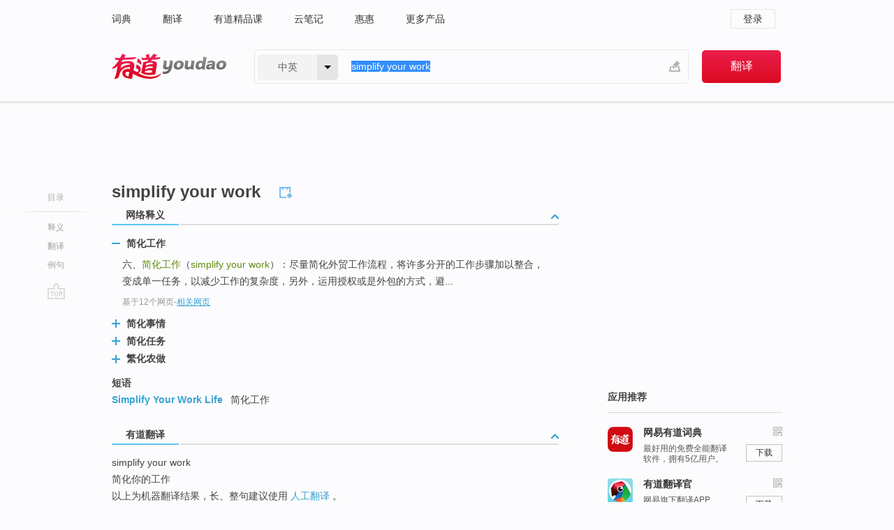

--- FILE ---
content_type: text/html; charset=utf-8
request_url: http://youdao.com/w/eng/simplify_your_work/
body_size: 9358
content:
<!DOCTYPE html>
                                    
    

								<html xmlns="http://www.w3.org/1999/xhtml" class="ua-ch ua-ch-131 ua-wk ua-mac os x">
<head>
    <meta name="baidu_union_verify" content="b3b78fbb4a7fb8c99ada6de72aac8a0e">
    <meta http-equiv="Content-Type" content="text/html; charset=UTF-8">

    
<meta name="keywords" content="simplify your work"/>

<title>【simplify_your_work】什么意思_英语simplify_your_work的翻译_音标_读音_用法_例句_在线翻译_有道词典</title>
<link rel="shortcut icon" href="https://shared-https.ydstatic.com/images/favicon.ico" type="image/x-icon"/>


<link href="https://shared.ydstatic.com/dict/v2016/result/160621/result-min.css" rel="stylesheet" type="text/css"/>
<link href="https://shared.ydstatic.com/dict/v2016/result/pad.css" media="screen and (orientation: portrait), screen and (orientation: landscape)" rel="stylesheet" type="text/css">
<link rel="canonical" href="http://dict.youdao.com/w/simplify_your_work/"/>
<link rel="search" type="application/opensearchdescription+xml" title="Yodao Dict" href="plugins/search-provider.xml"/>
<script type='text/javascript' src='https://shared.ydstatic.com/js/jquery/jquery-1.8.2.min.js'></script>
</head>
<body class="t0">
<!-- 搜索框开始 -->
    <div id="doc" style="position:relative;zoom:1;">
    <div class="c-topbar-wrapper">
        <div class="c-topbar c-subtopbar">
            <div id="nav" class="c-snav">
                <a class="topnav" href="http://dict.youdao.com/?keyfrom=dict2.top" target="_blank">词典</a><a class="topnav" href="http://fanyi.youdao.com/?keyfrom=dict2.top" target="_blank">翻译</a><a class="topnav" href="https://ke.youdao.com/?keyfrom=dict2.top" target="_blank">有道精品课</a><a class="topnav" href="http://note.youdao.com/?keyfrom=dict2.top" target="_blank">云笔记</a><a class="topnav" href="http://www.huihui.cn/?keyfrom=dict2.top" target="_blank">惠惠</a><a class="topnav" href="http://www.youdao.com/about/productlist.html?keyfrom=dict2.top" target="_blank">更多产品</a>
            </div>
                        <div class="c-sust">
                                                

                                    <a hidefocus="true" class="login" href="http://account.youdao.com/login?service=dict&back_url=http%3A%2F%2Fdict.youdao.com%2Fsearch%3Fq%3Dsimplify%2Byour%2Bwork%26tab%3D%23keyfrom%3D%24%7Bkeyfrom%7D" rel="nofollow">登录</a>
                            </div>
        </div>
        <div class="c-header">
            <a class="c-logo" href="/">有道 - 网易旗下搜索</a>
            <form id="f"  method="get" action="/search" class="c-fm-w" node-type="search">
                <div id="langSelector" class="langSelector">
                                                                                                                                            <span id="langText" class="langText">中英</span><span class="aca">▼</span><span class="arrow"></span>
                    <input type="hidden" id="le" name="le" value="eng" />
                </div>
                <span class="s-inpt-w">
                    <input type="text" class="s-inpt" autocomplete="off" name="q" id="query" onmouseover="this.focus()" onfocus="this.select()" value="simplify your work"/>
                    <input type="hidden" name="tab" value=""/>
                    <input type="hidden" name="keyfrom" value="dict2.top"/>
                    <span id="hnwBtn" class="hand-write"></span>
                    </span><input type="submit" class="s-btn" value="翻译"/>
            </form>
        </div>
    </div>

<!-- 搜索框结束 -->

<!-- 内容区域 -->
<div id="scontainer">
<div id="container">
    <div id="topImgAd">
    </div>
    <div id="results">
                    <div id="result_navigator" class="result_navigator">
            <ul class="sub-catalog">
        <h3>目录</h3>
        <li class="split"></li>
                                    <li class="sub1_all"><a class="nav-js log-js" href="#" hidefocus="true" data-4log="dict.nav.basic">释义</a></li>
                                                                <li class="nav-21"><a class="nav-js log-js" href="#ydTrans" hidefocus="true" data-4log="dict.nav.fanyi">翻译</a></li>
                                        <li class="written"><a class="nav-js log-js" href="#examples" hidefocus="true" data-4log="dict.nav.sentence">例句</a></li>
                                                    <li class="nav-collins" style="display:none;"><a href="http://dict.youdao.com/ugc/" hidefocus="true">网友贡献</a></li>
                                                    </ul>
        <div class="dict-votebar" style="display:none;">
            <div class="vote-head">
                当前查询结果是否对您有帮助
            </div>
            <div class="vote-btns">
                <button class="up" title="有帮助，点个赞">
                    <i class="icon vote-arrow"></i>
                    <!-- <span class="count">271</span> -->
                </button>
                <button class="down" aria-pressed="false" title="有待改善">
                    <i class="icon vote-arrow"></i>
                </button>
            </div>
        </div>
        <a href="#" class="go-top log-js" data-4log="dict.result.nav.top" title="返回顶部">go top</a>
    </div>
                <!-- 结果内容 -->
                            <div id="results-contents" class="results-content">
                                                          
                                                            
                                                                



  <div class="trans-wrapper" id="phrsListTab">
            <script type="text/javascript">
    window.wordnow = "simplify your work";
</script>
<script type="text/javascript" src="https://cdn.staticfile.org/jquery/1.9.1/jquery.min.js"></script>
<style>
    #picUgcImg {
        max-height: 150px;
        width: 150px;
        height: auto;
        border: 0px;
        padding: 0px;
    }

    .img-list img {
        border: none;
    }

    .picUgcMenu {
        background-color: #f3f3f3;
        font-size: 12px;
        width: 150px;
        height: 38px;
        border: 0px solid black;
        margin-top: -6px;
        text-align: center;
        line-height: 38px;
    }

    .picUgcMenu.hide {
        display: none;
    }

    .picUgcMenu .isFavour a{
        font-size: 14px;
        color: #BFBFBF;
    }

    .picUgcMenu .favour{
        display: inline-block;
        width: 20px;
        padding-left: 20px;
        height: 38px;
        background: url('https://shared-https.ydstatic.com/dict/v5.15/images/picugc_up.png') no-repeat 0 9px;
        margin-right: 20px;
        color: #000;
        text-decoration: none;
        line-height: 38px;
        margin-left: 16px;
    }

    .picUgcMenu .target b{
        text-decoration: none;
        color: #fff;
    }

    .picUgcMenu .against {
        display: inline-block;
        width: 20px;
        padding-left: 20px;
        height: 38px;
        background: url('https://shared-https.ydstatic.com/dict/v5.15/images/picugc_down.png') no-repeat 0 9px;
        margin-right: 10px;
        color: #000;
        text-decoration: none;
        line-height: 38px;
    }

    .picUgcMenu .favour.clicked {
        color: red;
        background: url('https://shared-https.ydstatic.com/dict/v5.15/images/picugc_up_red.png') no-repeat 0 9px;
    }

    .picUgcMenu .want {
        text-align: center;
        font-size: 16px;
        cursor: pointer;
        display: block;
        background: #5FC4F3;
        color: #FFF;
        font-family: "microsoft yahei";
    }

</style>


<div class="img-list" style="height:auto;width:150px;display:none;">
    <div id="picUgcImga" target="_blank" >
        <img src="" id="picUgcImg"/>
    </div>
    <div class="picUgcMenu hide" style="display:none;">
    </div>
</div>
<script type="text/javascript" src="https://shared.ydstatic.com/dict/v5.15/scripts/picugc-min9.js"></script>
<script type="text/javascript">
    $(document).ready(function () {
        getPictures();
    });
</script>

     <h2 class="wordbook-js"><span class="keyword">simplify your work</span>
      </h2></div>

<div id="webTrans" class="trans-wrapper trans-tab">
    <h3>
        <span class="tabs"> 
                
                
        
                                    <a rel="#tWebTrans"><span>网络释义</span></a>
        </span>
        <a class="toggle toggleOpen" rel="#webTransToggle"></a>
 </h3>
<!--网络翻译-->

<div id="webTransToggle">
    <div id="tWebTrans" class="trans-container tab-content">
        

               <div class="wt-container">
    <div class="title">
        <a href="#" title="详细释义" rel="#rw1" class="sp do-detail">&nbsp;</a>
        <span>
                简化工作</span>
    </div>
    <p class="collapse-content">
    六、<b>简化工作</b>（<b>simplify your work</b>）：尽量简化外贸工作流程，将许多分开的工作步骤加以整合，变成单一任务，以减少工作的复杂度，另外，运用授权或是外包的方式，避...</p>
            <p class="collapse-content via">基于12个网页<span class="sl">-</span><a href="http://www.youdao.com/search?keyfrom=dict&q=simplify+your+work+%E7%AE%80%E5%8C%96%E5%B7%A5%E4%BD%9C&ue=utf8" target=_blank  rel="nofollow">相关网页</a></p>
    </div>
                <div class="wt-container wt-collapse">
    <div class="title">
        <a href="#" title="详细释义" rel="#rw1" class="sp do-detail">&nbsp;</a>
        <span>
                简化事情</span>
    </div>
    <p class="collapse-content">
    别的，因此智慧的员工， 法门六、<b>简化事情</b>（<b>simplify your work</b>） 只管<b>简化事情</b>流程，将很多分隔的事情步调加以整合，不要挥霍时间，光这个法门，如此一天可以比一般人多出2至3个小时的事情时间，...</p>
            <p class="collapse-content via">基于10个网页<span class="sl">-</span><a href="http://www.youdao.com/search?keyfrom=dict&q=simplify+your+work+%E7%AE%80%E5%8C%96%E4%BA%8B%E6%83%85&ue=utf8" target=_blank  rel="nofollow">相关网页</a></p>
    </div>
                <div class="wt-container wt-collapse">
    <div class="title">
        <a href="#" title="详细释义" rel="#rw1" class="sp do-detail">&nbsp;</a>
        <span>
                简化任务</span>
    </div>
    <p class="collapse-content">
    六、<b>简化任务</b>(<b>simplify your work</b>)：尽量<b>简化任务</b>流程，将很多分隔的任务步调加以整合，酿成单一义务，以削减任务的复杂度，别的，运用受权或是外包的方法，防止把...</p>
            <p class="collapse-content via">基于10个网页<span class="sl">-</span><a href="http://www.youdao.com/search?keyfrom=dict&q=simplify+your+work+%E7%AE%80%E5%8C%96%E4%BB%BB%E5%8A%A1&ue=utf8" target=_blank  rel="nofollow">相关网页</a></p>
    </div>
                <div class="wt-container wt-collapse">
    <div class="title">
        <a href="#" title="详细释义" rel="#rw1" class="sp do-detail">&nbsp;</a>
        <span>
                繁化农做</span>
    </div>
    <p class="collapse-content">
    六、<b>繁化农做</b>（<b>simplify your work</b>）：只管即便繁化事情淌程，将很多离开的任务步调减以零开，酿成繁多义务，以淘汰农做的庞杂度，别的，应用受权或者非中包的方法，...</p>
            <p class="collapse-content via">基于1个网页<span class="sl">-</span><a href="http://www.youdao.com/search?keyfrom=dict&q=simplify+your+work+%E7%B9%81%E5%8C%96%E5%86%9C%E5%81%9A&ue=utf8" target=_blank  rel="nofollow">相关网页</a></p>
    </div>
            <div id="webPhrase" class="pr-container more-collapse">
    <div class="title">短语</div>
       <p class="wordGroup">
  
      <span class="contentTitle"><a class="search-js" href="/w/eng/simplify_your_work_life/#keyfrom=dict.phrase.wordgroup">Simplify Your Work Life</a></span>
                          简化工作
              </p>
   
</div> <!-- close webPhrase Tag -->
    </div>
                    </div>
</div>

                          <div id="wordArticle" class="trans-wrapper trans-tab">
    <h3>
        <span class="tabs">
            <a class="tab-current"><span>相关文章</span></a>
        </span>
        <a class="toggle toggleOpen" rel="#wordArticleToggle"></a>
    </h3>
    <div id="wordArticleToggle"></div>
</div>
<script src="https://shared.ydstatic.com/dict/v2016/result/160621/result-wordArticle.js"></script>                                                            
                                                <div id="ydTrans" class="trans-wrapper">
<h3>
    <span class="tabs"><a class="tab-current"><span>有道翻译</span></a></span>
        <a class="toggle toggleOpen" rel="#fanyiToggle"></a>
</h3>
<div id="fanyiToggle">
 <div class="trans-container">
 <p>simplify your work</p>
 <p>简化你的工作</p>
 <p>以上为机器翻译结果，长、整句建议使用 <a class="viaInner" href="http://f.youdao.com?keyfrom=dict.result" target=_blank>人工翻译</a> 。</p>
 </div>
</div>
</div>
                        <!--例句选项卡 begin-->
<div id="examples" class="trans-wrapper">
    <h3>
        <span class="tabs">
                                                                        <a rel="#bilingual"><span>双语例句</span></a>
        </span>
        <a class="toggle toggleOpen" rel="#examplesToggle"></a>
    </h3>
    <div id="examplesToggle">
                <div id="bilingual" class="trans-container  tab-content">
            <ul class="ol">
                                     
                            
                                                                                                                <li>
                    <p><span id="src_0_0" onmouseover="hlgt('#src_0_0,#tran_0_0')" onmouseout="unhlgt('#src_0_0,#tran_0_0')">Mastering</span><span> the </span><span id="src_0_1" onmouseover="hlgt('#src_0_1,#tran_0_2')" onmouseout="unhlgt('#src_0_1,#tran_0_2')">command</span><span> </span><span id="src_0_2" onmouseover="hlgt('#src_0_2,#tran_0_3')" onmouseout="unhlgt('#src_0_2,#tran_0_3')">line</span><span> </span><span id="src_0_3" onmouseover="hlgt('#src_0_3,#tran_0_4')" onmouseout="unhlgt('#src_0_3,#tran_0_4')">can</span><span> </span><span id="src_0_4" onmouseover="hlgt('#src_0_4,#tran_0_5')" onmouseout="unhlgt('#src_0_4,#tran_0_5')"><b>simplify</b></span><span><b> </b></span><span id="src_0_5" onmouseover="hlgt('#src_0_5,#tran_0_6')" onmouseout="unhlgt('#src_0_5,#tran_0_6')"><b>your</b></span><span><b> </b></span><span id="src_0_6" onmouseover="hlgt('#src_0_6,#tran_0_7')" onmouseout="unhlgt('#src_0_6,#tran_0_7')"><b>work</b></span><span> </span><span id="src_0_7" onmouseover="hlgt('#src_0_7,#tran_0_8')" onmouseout="unhlgt('#src_0_7,#tran_0_8')">and</span><span> </span><span id="src_0_8" onmouseover="hlgt('#src_0_8,#tran_0_9')" onmouseout="unhlgt('#src_0_8,#tran_0_9')">help</span><span> </span><span id="src_0_9" onmouseover="hlgt('#src_0_9,#tran_0_10')" onmouseout="unhlgt('#src_0_9,#tran_0_10')">you</span><span> </span><span id="src_0_10" onmouseover="hlgt('#src_0_10,#tran_0_11')" onmouseout="unhlgt('#src_0_10,#tran_0_11')">better</span><span> </span><span id="src_0_11" onmouseover="hlgt('#src_0_11,#tran_0_12')" onmouseout="unhlgt('#src_0_11,#tran_0_12')">understand</span><span> </span><span id="src_0_12" onmouseover="hlgt('#src_0_12,#tran_0_13')" onmouseout="unhlgt('#src_0_12,#tran_0_13')">how to</span><span> </span><span id="src_0_13" onmouseover="hlgt('#src_0_13,#tran_0_15')" onmouseout="unhlgt('#src_0_13,#tran_0_15')">make</span><span> the </span><span>shell</span><span> </span><span id="src_0_15" onmouseover="hlgt('#src_0_15,#tran_0_16')" onmouseout="unhlgt('#src_0_15,#tran_0_16')">and</span><span> </span><span id="src_0_16" onmouseover="hlgt('#src_0_16,#tran_0_17')" onmouseout="unhlgt('#src_0_16,#tran_0_17')">command</span><span> line <b>work</b> </span><span id="src_0_17" onmouseover="hlgt('#src_0_17,#tran_0_18')" onmouseout="unhlgt('#src_0_17,#tran_0_18')">for</span><span> </span><span id="src_0_18" onmouseover="hlgt('#src_0_18,#tran_0_14')" onmouseout="unhlgt('#src_0_18,#tran_0_14')">you</span><span> rather than you working harder for it.</span>
                    					 <a class="sp dictvoice voice-js log-js" title="点击发音" href="#" data-rel="Mastering+the+command+line+can+simplify+your+work+and+help+you+better+understand+how+to+make+the+shell+and+command+line+work+for+you+rather+than+you+working+harder+for+it.&le=eng" data-4log="dict.main.blng"></a>
                                        </p>

                    <p><span id="tran_0_0" onmouseover="hlgt('#src_0_0,#tran_0_0')" onmouseout="unhlgt('#src_0_0,#tran_0_0')">掌握</span><span id="tran_0_2" onmouseover="hlgt('#src_0_1,#tran_0_2')" onmouseout="unhlgt('#src_0_1,#tran_0_2')">命令</span><span id="tran_0_3" onmouseover="hlgt('#src_0_2,#tran_0_3')" onmouseout="unhlgt('#src_0_2,#tran_0_3')">行</span><span id="tran_0_4" onmouseover="hlgt('#src_0_3,#tran_0_4')" onmouseout="unhlgt('#src_0_3,#tran_0_4')">可以</span><span id="tran_0_5" onmouseover="hlgt('#src_0_4,#tran_0_5')" onmouseout="unhlgt('#src_0_4,#tran_0_5')">简化</span><span id="tran_0_6" onmouseover="hlgt('#src_0_5,#tran_0_6')" onmouseout="unhlgt('#src_0_5,#tran_0_6')">您</span><span>的</span><span id="tran_0_7" onmouseover="hlgt('#src_0_6,#tran_0_7')" onmouseout="unhlgt('#src_0_6,#tran_0_7')">工作</span><span>，</span><span id="tran_0_8" onmouseover="hlgt('#src_0_7,#tran_0_8')" onmouseout="unhlgt('#src_0_7,#tran_0_8')">并</span><span id="tran_0_9" onmouseover="hlgt('#src_0_8,#tran_0_9')" onmouseout="unhlgt('#src_0_8,#tran_0_9')">帮助</span><span id="tran_0_10" onmouseover="hlgt('#src_0_9,#tran_0_10')" onmouseout="unhlgt('#src_0_9,#tran_0_10')">您</span><span id="tran_0_11" onmouseover="hlgt('#src_0_10,#tran_0_11')" onmouseout="unhlgt('#src_0_10,#tran_0_11')">更好地</span><span id="tran_0_12" onmouseover="hlgt('#src_0_11,#tran_0_12')" onmouseout="unhlgt('#src_0_11,#tran_0_12')">理解</span><span id="tran_0_13" onmouseover="hlgt('#src_0_12,#tran_0_13')" onmouseout="unhlgt('#src_0_12,#tran_0_13')">如何</span><span id="tran_0_14" onmouseover="hlgt('#src_0_18,#tran_0_14')" onmouseout="unhlgt('#src_0_18,#tran_0_14')">在</span><span>工作中</span><span id="tran_0_15" onmouseover="hlgt('#src_0_13,#tran_0_15')" onmouseout="unhlgt('#src_0_13,#tran_0_15')">充分</span><span>利用 </span><span id="tran_0_16" onmouseover="hlgt('#src_0_15,#tran_0_16')" onmouseout="unhlgt('#src_0_15,#tran_0_16')">shell</span><span> </span><span id="tran_0_17" onmouseover="hlgt('#src_0_16,#tran_0_17')" onmouseout="unhlgt('#src_0_16,#tran_0_17')">和</span><span>命令行，从而摆脱</span><span id="tran_0_18" onmouseover="hlgt('#src_0_17,#tran_0_18')" onmouseout="unhlgt('#src_0_17,#tran_0_18')">使用</span><span>它们的困扰。</span>
                                        </p>
                                                            <p class="example-via">
                                                    <a target=_blank rel="nofollow">youdao</a>
                                            </p>
                </li>
                                       
                            
                                                                                                                <li>
                    <p><span>Quite frankly, Password </span><span id="src_1_0" onmouseover="hlgt('#src_1_0,#tran_1_0')" onmouseout="unhlgt('#src_1_0,#tran_1_0')">Safeguard</span><span> </span><span id="src_1_1" onmouseover="hlgt('#src_1_1,#tran_1_2')" onmouseout="unhlgt('#src_1_1,#tran_1_2')">can</span><span> </span><span id="src_1_2" onmouseover="hlgt('#src_1_2,#tran_1_3')" onmouseout="unhlgt('#src_1_2,#tran_1_3')">considerably</span><span> </span><span id="src_1_3" onmouseover="hlgt('#src_1_3,#tran_1_4')" onmouseout="unhlgt('#src_1_3,#tran_1_4')"><b>simplify</b></span><span><b> </b></span><span id="src_1_4" onmouseover="hlgt('#src_1_4,#tran_1_5')" onmouseout="unhlgt('#src_1_4,#tran_1_5')"><b>your</b></span><span><b> </b></span><span id="src_1_5" onmouseover="hlgt('#src_1_5,#tran_1_11')" onmouseout="unhlgt('#src_1_5,#tran_1_11')"><b>work</b></span><span> </span><span id="src_1_6" onmouseover="hlgt('#src_1_6,#tran_1_6')" onmouseout="unhlgt('#src_1_6,#tran_1_6')">with</span><span> </span><span id="src_1_7" onmouseover="hlgt('#src_1_7,#tran_1_7')" onmouseout="unhlgt('#src_1_7,#tran_1_7')">the Internet</span><span> </span><span id="src_1_8" onmouseover="hlgt('#src_1_8,#tran_1_8')" onmouseout="unhlgt('#src_1_8,#tran_1_8')">and</span><span> </span><span id="src_1_9" onmouseover="hlgt('#src_1_9,#tran_1_9')" onmouseout="unhlgt('#src_1_9,#tran_1_9')">usual</span><span> Windows </span><span id="src_1_10" onmouseover="hlgt('#src_1_10,#tran_1_10')" onmouseout="unhlgt('#src_1_10,#tran_1_10')">applications</span><span>. </span><span id="src_1_11" onmouseover="hlgt('#src_1_11,#tran_1_12')" onmouseout="unhlgt('#src_1_11,#tran_1_12')">It</span><span> </span><span id="src_1_12" onmouseover="hlgt('#src_1_12,#tran_1_13')" onmouseout="unhlgt('#src_1_12,#tran_1_13')">can</span><span> </span><span id="src_1_13" onmouseover="hlgt('#src_1_13,#tran_1_14')" onmouseout="unhlgt('#src_1_13,#tran_1_14')">auto</span><span> </span><span id="src_1_14" onmouseover="hlgt('#src_1_14,#tran_1_15')" onmouseout="unhlgt('#src_1_14,#tran_1_15')">fill</span><span> </span><span id="src_1_15" onmouseover="hlgt('#src_1_15,#tran_1_16')" onmouseout="unhlgt('#src_1_15,#tran_1_16')">web pages</span><span>, </span><span id="src_1_16" onmouseover="hlgt('#src_1_16,#tran_1_18')" onmouseout="unhlgt('#src_1_16,#tran_1_18')">registration forms</span><span>, </span><span>login</span><span> windows, </span><span id="src_1_18" onmouseover="hlgt('#src_1_18,#tran_1_17')" onmouseout="unhlgt('#src_1_18,#tran_1_17')">etc</span><span>.</span>
                    					 <a class="sp dictvoice voice-js log-js" title="点击发音" href="#" data-rel="Quite+frankly%2C+Password+Safeguard+can+considerably+simplify+your+work+with+the+Internet+and+usual+Windows+applications.+It+can+auto+fill+web+pages%2C+registration+forms%2C+login+windows%2C+etc.&le=eng" data-4log="dict.main.blng"></a>
                                        </p>

                    <p><span id="tran_1_0" onmouseover="hlgt('#src_1_0,#tran_1_0')" onmouseout="unhlgt('#src_1_0,#tran_1_0')">Safeguard</span><span> </span><span id="tran_1_2" onmouseover="hlgt('#src_1_1,#tran_1_2')" onmouseout="unhlgt('#src_1_1,#tran_1_2')">可以</span><span id="tran_1_3" onmouseover="hlgt('#src_1_2,#tran_1_3')" onmouseout="unhlgt('#src_1_2,#tran_1_3')">大大</span><span id="tran_1_4" onmouseover="hlgt('#src_1_3,#tran_1_4')" onmouseout="unhlgt('#src_1_3,#tran_1_4')">简化</span><span id="tran_1_5" onmouseover="hlgt('#src_1_4,#tran_1_5')" onmouseout="unhlgt('#src_1_4,#tran_1_5')">你</span><span id="tran_1_6" onmouseover="hlgt('#src_1_6,#tran_1_6')" onmouseout="unhlgt('#src_1_6,#tran_1_6')">使用</span><span id="tran_1_7" onmouseover="hlgt('#src_1_7,#tran_1_7')" onmouseout="unhlgt('#src_1_7,#tran_1_7')">因特网</span><span id="tran_1_8" onmouseover="hlgt('#src_1_8,#tran_1_8')" onmouseout="unhlgt('#src_1_8,#tran_1_8')">和</span><span id="tran_1_9" onmouseover="hlgt('#src_1_9,#tran_1_9')" onmouseout="unhlgt('#src_1_9,#tran_1_9')">某些常用</span><span id="tran_1_10" onmouseover="hlgt('#src_1_10,#tran_1_10')" onmouseout="unhlgt('#src_1_10,#tran_1_10')">软件</span><span>的</span><span id="tran_1_11" onmouseover="hlgt('#src_1_5,#tran_1_11')" onmouseout="unhlgt('#src_1_5,#tran_1_11')">工作</span><span>，</span><span id="tran_1_12" onmouseover="hlgt('#src_1_11,#tran_1_12')" onmouseout="unhlgt('#src_1_11,#tran_1_12')">它</span><span id="tran_1_13" onmouseover="hlgt('#src_1_12,#tran_1_13')" onmouseout="unhlgt('#src_1_12,#tran_1_13')">会</span><span id="tran_1_14" onmouseover="hlgt('#src_1_13,#tran_1_14')" onmouseout="unhlgt('#src_1_13,#tran_1_14')">自动</span><span id="tran_1_15" onmouseover="hlgt('#src_1_14,#tran_1_15')" onmouseout="unhlgt('#src_1_14,#tran_1_15')">填充</span><span>你所打开</span><span id="tran_1_16" onmouseover="hlgt('#src_1_15,#tran_1_16')" onmouseout="unhlgt('#src_1_15,#tran_1_16')">网页</span><span>上的</span><span id="tran_1_17" onmouseover="hlgt('#src_1_18,#tran_1_17')" onmouseout="unhlgt('#src_1_18,#tran_1_17')">登陆</span><span id="tran_1_18" onmouseover="hlgt('#src_1_16,#tran_1_18')" onmouseout="unhlgt('#src_1_16,#tran_1_18')">表</span><span>项、注册表项等等。</span>
                                        </p>
                                                            <p class="example-via">
                                                    <a target=_blank rel="nofollow">youdao</a>
                                            </p>
                </li>
                                       
                            
                                                                                                                <li>
                    <p><span id="src_2_0" onmouseover="hlgt('#src_2_0,#tran_2_0')" onmouseout="unhlgt('#src_2_0,#tran_2_0')">This</span><span> </span><span id="src_2_1" onmouseover="hlgt('#src_2_1,#tran_2_1')" onmouseout="unhlgt('#src_2_1,#tran_2_1')">helps</span><span> </span><span id="src_2_2" onmouseover="hlgt('#src_2_2,#tran_2_2')" onmouseout="unhlgt('#src_2_2,#tran_2_2')">you</span><span> </span><span id="src_2_3" onmouseover="hlgt('#src_2_3,#tran_2_3')" onmouseout="unhlgt('#src_2_3,#tran_2_3')"><b>simplify</b></span><span><b> </b><b>your</b> </span><span id="src_2_4" onmouseover="hlgt('#src_2_4,#tran_2_4')" onmouseout="unhlgt('#src_2_4,#tran_2_4')">business</span><span> </span><span id="src_2_5" onmouseover="hlgt('#src_2_5,#tran_2_5')" onmouseout="unhlgt('#src_2_5,#tran_2_5')">application</span><span> </span><span id="src_2_6" onmouseover="hlgt('#src_2_6,#tran_2_6')" onmouseout="unhlgt('#src_2_6,#tran_2_6')">development</span><span> and </span><span id="src_2_7" onmouseover="hlgt('#src_2_7,#tran_2_7')" onmouseout="unhlgt('#src_2_7,#tran_2_7')">also</span><span> </span><span id="src_2_8" onmouseover="hlgt('#src_2_8,#tran_2_8')" onmouseout="unhlgt('#src_2_8,#tran_2_8')">increase</span><span> <b>your</b> </span><span id="src_2_9" onmouseover="hlgt('#src_2_9,#tran_2_9')" onmouseout="unhlgt('#src_2_9,#tran_2_9')">team</span><span id="src_2_10" onmouseover="hlgt('#src_2_10,#tran_2_10')" onmouseout="unhlgt('#src_2_10,#tran_2_10')">'s</span><span> </span><span id="src_2_11" onmouseover="hlgt('#src_2_11,#tran_2_11')" onmouseout="unhlgt('#src_2_11,#tran_2_11')">productivity</span><span> </span><span id="src_2_12" onmouseover="hlgt('#src_2_12,#tran_2_12')" onmouseout="unhlgt('#src_2_12,#tran_2_12')">and</span><span> the </span><span id="src_2_13" onmouseover="hlgt('#src_2_13,#tran_2_14')" onmouseout="unhlgt('#src_2_13,#tran_2_14')">quality</span><span> of its </span><span id="src_2_14" onmouseover="hlgt('#src_2_14,#tran_2_13')" onmouseout="unhlgt('#src_2_14,#tran_2_13')"><b>work</b></span><span>.</span>
                    					 <a class="sp dictvoice voice-js log-js" title="点击发音" href="#" data-rel="This+helps+you+simplify+your+business+application+development+and+also+increase+your+team%27s+productivity+and+the+quality+of+its+work.&le=eng" data-4log="dict.main.blng"></a>
                                        </p>

                    <p><span id="tran_2_0" onmouseover="hlgt('#src_2_0,#tran_2_0')" onmouseout="unhlgt('#src_2_0,#tran_2_0')">这</span><span id="tran_2_1" onmouseover="hlgt('#src_2_1,#tran_2_1')" onmouseout="unhlgt('#src_2_1,#tran_2_1')">可以帮助</span><span id="tran_2_2" onmouseover="hlgt('#src_2_2,#tran_2_2')" onmouseout="unhlgt('#src_2_2,#tran_2_2')">您</span><span id="tran_2_3" onmouseover="hlgt('#src_2_3,#tran_2_3')" onmouseout="unhlgt('#src_2_3,#tran_2_3')">简化</span><span id="tran_2_4" onmouseover="hlgt('#src_2_4,#tran_2_4')" onmouseout="unhlgt('#src_2_4,#tran_2_4')">业务</span><span id="tran_2_5" onmouseover="hlgt('#src_2_5,#tran_2_5')" onmouseout="unhlgt('#src_2_5,#tran_2_5')">应用程序</span><span id="tran_2_6" onmouseover="hlgt('#src_2_6,#tran_2_6')" onmouseout="unhlgt('#src_2_6,#tran_2_6')">开发</span><span>，</span><span id="tran_2_7" onmouseover="hlgt('#src_2_7,#tran_2_7')" onmouseout="unhlgt('#src_2_7,#tran_2_7')">也</span><span id="tran_2_8" onmouseover="hlgt('#src_2_8,#tran_2_8')" onmouseout="unhlgt('#src_2_8,#tran_2_8')">能提高</span><span id="tran_2_9" onmouseover="hlgt('#src_2_9,#tran_2_9')" onmouseout="unhlgt('#src_2_9,#tran_2_9')">团队</span><span id="tran_2_10" onmouseover="hlgt('#src_2_10,#tran_2_10')" onmouseout="unhlgt('#src_2_10,#tran_2_10')">的</span><span id="tran_2_11" onmouseover="hlgt('#src_2_11,#tran_2_11')" onmouseout="unhlgt('#src_2_11,#tran_2_11')">工作效率</span><span id="tran_2_12" onmouseover="hlgt('#src_2_12,#tran_2_12')" onmouseout="unhlgt('#src_2_12,#tran_2_12')">和</span><span id="tran_2_13" onmouseover="hlgt('#src_2_14,#tran_2_13')" onmouseout="unhlgt('#src_2_14,#tran_2_13')">工作</span><span id="tran_2_14" onmouseover="hlgt('#src_2_13,#tran_2_14')" onmouseout="unhlgt('#src_2_13,#tran_2_14')">质量</span><span>。</span>
                                        </p>
                                                            <p class="example-via">
                                                    <a target=_blank rel="nofollow">youdao</a>
                                            </p>
                </li>
                                       </ul>
                        <a class="more-example" href="/example/blng/eng/simplify_your_work/#keyfrom=dict.main.moreblng" title="simplify your work的双语例句">更多双语例句</a>
                    </div>
         
        
                
            </div>
</div>
<!--例句选项卡 end-->
                                                                            
                                    </div>
    </div>
                    

<div id="ads" class="ads">
  <div id="dict-inter" class="dict-inter">
      </div>
  <div id="baidu-adv"></div>
  
  <div id="follow" class="follow">
    <p class="hd">应用推荐</p>
    <div class="bd">
      <iframe src="https://c.youdao.com/www/app.html" frameborder="0"></iframe>
    </div>
  </div>
</div>

                            <div id="rel-search" class="rel-search">

            </div>
                <div id="pronounce">
            <div class="alpha-bg"></div>
            <div class="pr-content">
                $firstVoiceSent
                <div class="pr-source">- 来自原声例句</div>
            </div>
        </div>
</div>
<div class="c-bsearch" style="zoom:1;">
</div>
</div>
<!-- 内容区域 -->

<div id="c_footer">
  <div class="wrap">
            <a href="http://www.youdao.com/about/" rel="nofollow">关于有道</a>
        <a href="http://ir.youdao.com/" rel="nofollow">Investors</a>
        <a href="http://dsp.youdao.com/?keyfrom=dict2.top" rel="nofollow">有道智选</a>
        <a href="http://i.youdao.com/?keyfrom=dict2.top" rel="nofollow">官方博客</a>
        <a href="http://techblog.youdao.com/?keyfrom=dict2.top" rel="nofollow">技术博客</a>
        <a href="http://campus.youdao.com/index.php?t1=index?keyfrom=dict2.top" rel="nofollow">诚聘英才</a>
        <a href="http://shared.youdao.com/www/contactus-page.html?keyfrom=dict2.top" rel="nofollow">联系我们</a>
        <a href="https://dict.youdao.com/map/index.html?keyfrom=dict2.top">站点地图</a>
        <a href="http://www.12377.cn/?keyfrom=dict2.top" rel="nofollow">网络举报</a>
    <span class="c_fcopyright">&copy; 2026 网易公司 <a href="http://www.youdao.com/terms/privacy.html?keyfrom=dict2.top" rel="nofollow">隐私政策</a> <a href="http://www.youdao.com/terms/index.html?keyfrom=dict2.top" rel="nofollow">服务条款</a> 京ICP证080268号 <a href="http://beian.miit.gov.cn" rel="nofollow">京ICP备10005211号</a></span>
  </div>
</div>
</div>
<div id="langSelection" class="pm">
    <ul>
        <li><a href="#" rel="eng" class="current">中英</a></li>
        <li><a href="#" rel="fr">中法</a></li>
        <li><a href="#" rel="ko">中韩</a></li>
        <li><a href="#" rel="jap">中日</a></li>
    </ul>
</div>

<div id="handWrite" class="pm" style="display:none;">
    <object width="346" height="216" type="application/x-shockwave-flash" id="hnw" data="https://shared.ydstatic.com/dict/v5.16/swf/Hnw.swf">
        <param name="movie" value="https://shared.ydstatic.com/dict/v5.16/swf/Hnw.swf"/>
        <param name="menu" value="false"/>
        <param name="allowScriptAccess" value="always"/>
    </object>
</div>

<div id="researchZoon" class="pm">
    <div class="title">小调查</div>
    <div class="zoo-content">
        请问您想要如何调整此模块？
        <p><input id="upIt" type="radio" name="researchBox" value="up"><label for="upIt">模块上移</label></p>
        <p><input id="downIt" type="radio" name="researchBox" value="down"><label for="downIt">模块下移</label></p>
        <p><input id="dontmove" type="radio" name="researchBox" value="stay"><label for="dontmove">不移动</label></p>
        <div>感谢您的反馈，我们会尽快进行适当修改！</div>
        <a href="http://survey2.163.com/html/webdict_survey_reorder/paper.html" target="_blank" style="text-decoration: underline;" rel="nofollow">进来说说原因吧</a>
        <a href="javascript:void(0);" class="submitResult" rel="nofollow">确定</a>
    </div>
</div>

<div id="researchZoon21" class="pm">
    <div class="title">小调查</div>
    <div class="zoo-content">
        请问您想要如何调整此模块？
        <p><input id="upIt21" type="radio" name="researchBox" value="up"><label for="upIt21">模块上移</label></p>
        <p><input id="downIt21" type="radio" name="researchBox" value="down"><label for="downIt21">模块下移</label></p>
        <p><input id="dontmove21" type="radio" name="researchBox" value="stay"><label for="dontmove21">不移动</label></p>
        <div>感谢您的反馈，我们会尽快进行适当修改！</div>
        <a href="http://survey2.163.com/html/webdict_survey_reorder/paper.html" target="_blank" style="text-decoration: underline;" rel="nofollow">进来说说原因吧</a>
        <a href="javascript:void(0);" class="submitResult" rel="nofollow">确定</a>
    </div>
</div>

<div id="editwordform" style="display:none;">
    <h3>修改单词</h3>
    <a href="javascript:void(0);" id="close-editwordform"></a>
    <form method="post" >
        <label for="wordbook-word">单词</label>
        <input id="wordbook-word" type="text" value="" name="word" autocomplete="off" /><span><a id="delword" href="javascript:void(0);">从单词本中删除</a></span>
        <label for="wordbook-phonetic">音标</label>
        <input id="wordbook-phonetic" type="text" value="" name="phonetic" />
        <label for="wordbook-desc">解释</label>
        <textarea id="wordbook-desc" name="desc" ></textarea>
        <label style="color:blue;">更多（可不填）</label>
        <label for="wordbook-tags">分类</label><input id="wordbook-tags" type="text" value="" name="tags" autocomplete="off" />
        <ul id="tag-select-list">
        </ul>
        <div style="text-align:center;"><a id="openwordbook" href="/wordbook/wordlist?keyfrom=smallpic" target="_blank">打开单词本</a><a id="addword" href="javascript:void(0);">提交</a></div>
    </form>
</div>

<script type="text/javascript" src="https://shared.ydstatic.com/dict/v2016/160525/autocomplete_json.js"></script>
<script type="text/javascript">
    var global = {
        fromVm:{
            searchDomain:'youdao.com'
        }
    };


    function rwt(a, newlink) {
        try {
            if (a === window) {
                a = window.event.srcElement;
                while (a) {
                    if (a.href)
                        break;
                    a = a.parentNode
                }
            }
            a.href = newlink;
            a.onmousedown = ""
        } catch (p) {
        }
        return true
    }
</script>

<script type="text/javascript" src="https://c.youdao.com/dict/activity/ad/result-min.js"></script>
<script>
var _rlog = _rlog || [];
_rlog.push(["_setAccount" , "dictweb"]);
_rlog.push(["_addPost" , "page" , "search"]);
_rlog.push(["_addPost" , "q" , "simplify your work"]);
</script>
<script defer src="https://shared.ydstatic.com/js/rlog/v1.js"></script>
</body>
</html>
